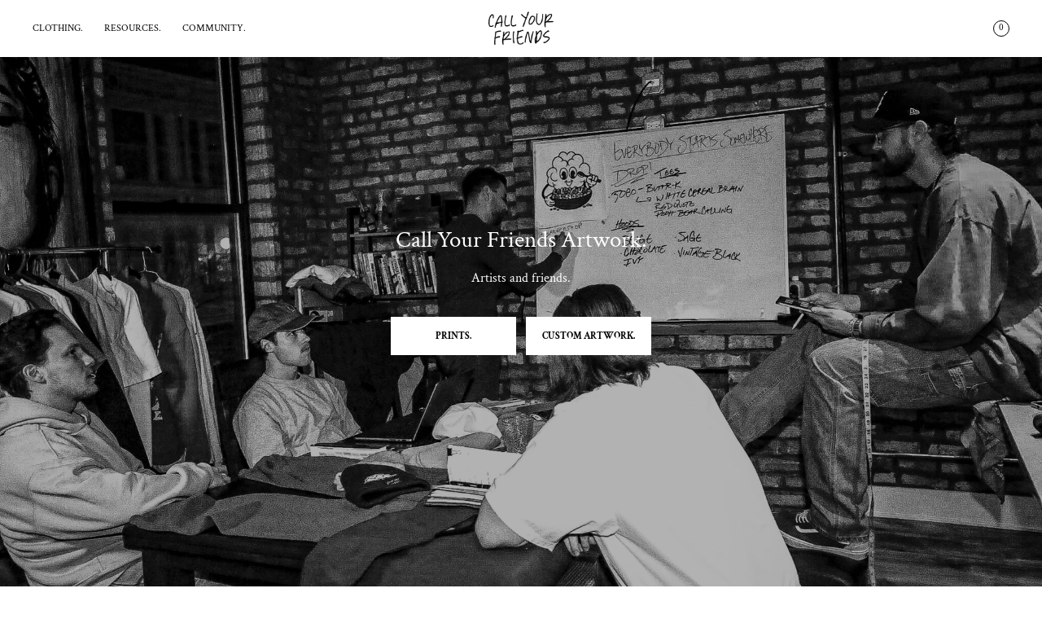

--- FILE ---
content_type: text/css
request_url: https://www.callyourfriends.com/cdn/shop/t/18/assets/section-image-banner.css?v=17246439481039575151719096904
body_size: 674
content:
.banner-full-bleed{position:relative;width:100%;box-sizing:border-box}.banner-full-bleed .global-image-placeholder{background:#555}.banner-full-bleed .global-image-placeholder svg{opacity:.7}.banner-full-bleed .global-image-placeholder{border-radius:0}.banner-full-bleed-ss{background:#000}.banner--heading em{font-family:var(--font-serif-family);font-weight:300;letter-spacing:-.01em}.banner-full-bleed .text-serif{font-family:var(--font-serif-family);font-weight:300}.text-italic{font-style:italic;letter-spacing:-.01em}.banner-full-bleed .section-inner{height:100%;width:100%;display:flex}.banner-text-position--top_left{align-items:flex-start;justify-content:flex-start}.banner-text-position--top_right{align-items:flex-start;justify-content:flex-end}.banner-text-position--top_center{align-items:flex-start;justify-content:center}.banner-text-position--middle{align-items:center;justify-content:center}.banner-text-position--middle_left{align-items:center;justify-content:flex-start}.banner-text-position--middle_right{align-items:center;justify-content:flex-end}.banner-text-position--bottom_center{align-items:flex-end;justify-content:center}.banner-text-position--bottom_left{align-items:flex-end;justify-content:flex-start}.banner-text-position--bottom_right{align-items:flex-end;justify-content:flex-end}.banner-full-bleed img{width:100%}.banner-style-slim{height:280px}.banner-style-medium{height:380px}.banner-style-large{height:480px}.banner-style-fullscreen{height:100vh}body:has(.full-width-announcement-bar) .banner-style-fullscreen{height:calc(100vh - 35px)}body:has(.header-bar--full) .banner-style-fullscreen{height:calc(100vh - var(--site-header-height-mobile))}@media only screen and (min-width: 1025px){body:has(.header-bar--full) .banner-style-fullscreen{height:calc(100vh - var(--site-header-height-desktop))}body:has(.full-width-announcement-bar):has(.header-bar--full) .banner-style-fullscreen{height:calc(100vh - var(--site-header-height-desktop) - 35px)}}.banner-logo img{width:100%;max-width:100%!important;height:auto;margin:0}.align--center .banner-logo{margin:0 auto}.banner-full-bleed-text{position:relative;width:100%;box-sizing:border-box;z-index:2;padding:var(--page-margin-mobile);line-height:1.5}@media only screen and (min-width: 750px){.banner-text-width--25{width:25%}.banner-text-width--50{width:50%}.banner-text-width--75{width:75%}.banner-text-width--100{width:100%}}.banner-full-bleed-text .section-label{margin-bottom:0}.banner-full-bleed-text>div{box-sizing:border-box;padding:1rem 0}.banner-full-bleed-text h1{line-height:1.1}.banner-full-bleed-text p,.banner-full-bleed-text h1,.banner-full-bleed-text h2{margin-top:0;margin-bottom:0}.banner-full-bleed-text .image-banner-buttons-inline,.banner-full-bleed-text .image-banner-buttons-stacked{padding-top:2.5rem}.image-banner-buttons-bottom-wrapper{margin:0 auto;text-align:center;width:100%;position:absolute;left:0;box-sizing:border-box;bottom:60px;z-index:2;padding:10px}.full-bleed-banner-btn{padding-top:20px}.buttons-layout-inline{width:fit-content;display:grid;grid-template-columns:1fr 1fr;grid-column-gap:12px}.align--left .buttons-layout-inline .button{margin-right:6px;margin-bottom:5px}.align--center .image-banner-buttons-inline{margin:0 auto}.align--center .buttons-layout-inline .button{margin-bottom:5px}.align--right .buttons-layout-inline .button{margin-left:6px;margin-bottom:5px}.align--right .buttons-layout-stacked .button,.align--right .buttons-layout-inline,.align--right .image-banner-buttons-inline{margin-left:auto}.align--center{text-align:center}.align--left{text-align:left}.align--right{text-align:right}.align-center .buttons-layout-inline,.align-center .buttons-layout-stacked,.align--center .buttons-layout-inline,.align--center .buttons-layout-stacked .button{margin:0 auto}@media screen and (min-width: 750px){.banner-full-bleed-text{padding:3rem var(--page-margin-desktop)}}@media screen and (min-width: 1025px){.banner-full-bleed-text{padding:3rem var(--page-margin-desktop)}}.banner-overlay{position:absolute;top:0;width:100%;height:100%;background:#00000040;z-index:1}.banner-bg-image{position:absolute;top:0;left:0;width:100%;height:100%;background:#0000;z-index:0}.dt-full-bleed,.dt-half-center,.dt-half-left,.dt-half-right{position:absolute;height:100%;width:100%;overflow:hidden}.banner-bg-image img{object-fit:cover;width:100%;height:100%}.image-mob-hide{display:none}.banner-secondary-image{z-index:-1}@media only screen and (min-width: 950px){.image-dt-hide{display:none}.image-mob-hide{display:block}.dt-half-center{width:50%;left:50%;margin-left:-25%}.dt-half-left{width:50%;left:0}.dt-half-right{width:50%;left:50%}.bt-half-width{width:50%}}@media only screen and (min-width: 1025px){.banner-style-slim{height:400px}.banner-style-medium{height:520px}.banner-style-large{height:640px}}@media only screen and (min-width: 1200px) and (min-height: 700px){.banner-style-slim{height:400px}.banner-style-medium{height:580px}.banner-style-large{height:700px}}@media only screen and (min-width: 1550px) and (min-height: 900px){.banner-style-slim{height:500px}.banner-style-medium{height:650px}.banner-style-large{height:800px}}.image-banner-word:nth-child(1){text-align:right}.image-banner-word:nth-child(2){text-align:right}.image-banner-word:nth-child(3){text-align:left}.image-banner-word:nth-child(4){text-align:left}.image-banner-word:nth-child(5){text-align:center}.image-banner-word:nth-child(6),.image-banner-word:nth-child(7),.image-banner-word:nth-child(8){text-align:left}.asymmetric-heading-2-words .image-banner-word:nth-child(1){text-align:right}.asymmetric-heading-2-words .image-banner-word:nth-child(2){text-align:left}.banner-overlay-fader{position:absolute;top:0;width:100%;height:100%;background:#0000;z-index:1}.banner--heading,.banner--text{opacity:0;transition:opacity 2.5s ease}.banner--heading.visible,.banner--text.visible{opacity:1}.banner-text-fade-in{animation:fadeInUp 1.2s}@keyframes fadeIn{0%{opacity:0}to{opacity:1}}@keyframes fadeInUp{0%{transform:translate3d(0,40px,0);opacity:0}to{transform:translateZ(0);opacity:1}}
/*# sourceMappingURL=/cdn/shop/t/18/assets/section-image-banner.css.map?v=17246439481039575151719096904 */


--- FILE ---
content_type: text/css
request_url: https://www.callyourfriends.com/cdn/shop/t/18/assets/section-footer.css?v=181647329551889020171719096904
body_size: 1535
content:
/** Shopify CDN: Minification failed

Line 530:29 Unexpected "~"

**/
.site-footer {
  margin: 0 auto;
}

.site-footer hr {
  margin: 0 var(--page-margin-mobile) 0 var(--page-margin-mobile);  
}

@media only screen and (min-width: 750px) {
  .site-footer hr {
    margin: 0 var(--page-margin-tablet) 0 var(--page-margin-tablet);  
  }  
}

@media only screen and (min-width: 1025px) {
  .site-footer hr {
    margin: 0 var(--page-margin-desktop) 0 var(--page-margin-desktop);  
  }  
}

.site-footer ul, .site-footer li {
  list-style-type: none;
  margin: 0;
  padding: 0;
}

.site-footer a {
  text-decoration: none;
  color: inherit;
}

.footer-logo-center-top img, .footer-logo-center-btm img, .footer-logo-left img {
  width: 100%;
  height: auto;
}

.footer-logo-left {
  max-width: 280px;
  margin-top: 5px;
}

.footer-logo-center-top, .footer-logo-center-btm {
  margin: 0 auto;
  text-align: center;
}

.footer-logo-center-top {
  margin-bottom: 30px;
}

.footer-logo-center-btm {
  margin-top: 30px;
}

.footer-logo-block img {
  width: 100%;
  height: auto;
}

.ftr-logo-sml img {max-width: 60px;}
.ftr-logo-med img {max-width: 80px;}
.ftr-logo-lrg img {max-width: 140px;}
.ftr-logo-max img {max-width: 1600px}

@media only screen and (min-width: 700px) {
  .ftr-logo-sml img {max-width: 80px;}
  .ftr-logo-med img {max-width: 100px;}
  .ftr-logo-lrg img {max-width: 180px;}
  .ftr-logo-max img {max-width: 1600px}  
}

@media only screen and (min-width: 900px) {
  .ftr-logo-sml img {max-width: 80px;}
  .ftr-logo-med img {max-width: 100px;}
  .ftr-logo-lrg img {max-width: 200px;}
  .ftr-logo-max img {max-width: 1600px}  
}

@media only screen and (min-width: 1025px) {
  .ftr-logo-sml img {max-width: 80px;}
  .ftr-logo-med img {max-width: 100px;}
  .ftr-logo-lrg img {max-width: 200px;}
  .ftr-logo-max img {max-width: 1600px}  

  .footer-logo-center-top {
    margin-bottom: 40px;
  }
  
  .footer-logo-center-btm {
    margin-top: 40px;
  }  
}

.footer-menu-single-level  {
  margin-bottom: 20px;
}

.footer-menu-single-level li {
  margin-bottom: 10px;
}

.sub-footer {
  padding-top: 30px;
  text-transform: none;
}

.hr-dark {
  background-color: rgba(0,0,0,.2);
}

.hr-light {
  background-color: rgba(255,255,255,.15);
}

.sub-footer p {
  margin: 0;
}

.sub-footer button {
  font-size: inherit;
  color: inherit;
}

.footer-loc-selectors {
  font-size: 15px;  
}

.footer-policies-linklist {
  text-transform: capitalize;
}

.list-payment {
  justify-content: center;
}

.footer-block-newsletter {
  margin-bottom: 10px;
}

.footer-block-newsletter .footer-block-heading {
  margin-bottom: 8px;
}

.footer-newsletter-legal-note {
  margin-top: 1rem;
}

.footer-block-newsletter .newsletter-form__field-wrapper {
  margin: 0;
  max-width: none;
}

.align-center .newsletter-form__field-wrapper {
  margin: 0 auto;
  text-align: center;
}

.align-center .newsletter-form, .align-center .footer-newsletter-legal-note {
  margin: 0 auto;
}

.newsletter-form__field-wrapper .field:after {
  box-shadow: none !important;
}

.newsletter-form__field-wrapper .field__label {
  font-size: inherit;
  top: 50%;
  transform: translateY(-50%);
}

.footer-newsletter-button-label {
  margin-right: 5px;
}

.footer-block-newsletter .newsletter-form__message {
  margin: 0 auto;
  width: 100%;
  margin-top: 15px;
}

.footer-block-newsletter .newsletter-form__message--success {
  font-weight: 600;
  text-align: left;
  margin: 0;
  border-radius: 3px;
  padding: 6px 8px;  
}

.footer-block-newsletter input {
  border-radius: var(--inputs-radius);
  box-shadow: none !important;
  outline: 0 !important;
}

.footer-block-newsletter input:focus-visible {
  outline: 2px solid !important;
}

.footer-block-newsletter .field__input {
  box-shadow: none !important;
  outline: 0 !important;
  padding: 2.5rem 1rem;
}

.footer-block-newsletter .field__label {
  visibility: hidden;
  display: none;
}

.footer-block-newsletter .newsletter-form__field-wrapper .field__button {
  width: 50px;
  height: 100%;
  min-height: 48px;
  color: var(--color-foreground);
}

.footer-block-newsletter-width-normal .newsletter-form, .footer-block-newsletter-width-normal .footer-newsletter-legal-note {
  max-width: 500px;
}

.footer__newsletter {
  margin-top: 1.5rem !important;
}

@media only screen and (min-width: 1025px) {
  .footer-block-newsletter-width-normal .newsletter-form, .footer-block-newsletter-width-normal .footer-newsletter-legal-note {
    max-width: 50%;
  }  
}

@media only screen and (min-width: 1350px) {
  .footer-block-newsletter-width-normal .newsletter-form, .footer-block-newsletter-width-normal .footer-newsletter-legal-note {
    max-width: 33%;
  }  
}

.footer-social-channels-section {
  margin-top: 20px;
  margin-bottom: 10px;  
}

.footer-social-channels-section li {
  display: inline-block;
  vertical-align: top;
  margin-left: 2px;
  margin-right: 2px;
  width: 48px;
  height: 48px;
}

.footer-social-channels-list {
  margin-top: 15px;
}

.footer-social-channels-list li {
  display: inline-block;
  vertical-align: top;
}


.footer-social-channels-list a {
  display: block;
  width: 48px;
  height: 48px;
}

.align-center .footer-social-channels-list {
  text-align: center;
}

.sub-footer-section {
  margin-top: 3px;
}

.sub-footer-payment-methods, .sub-footer-follow-on-shop {
  margin-top: 10px;
}

.sub-footer-section a, .sub-footer-section button, .sub-footer-section span {
  display: inline-block;
  padding: 7px 0;
}

.footer__payments {
  margin-top: 10px;
  margin-bottom: 10px;
}

.payments_list_ftr {
  display: flex;
  gap: 4px;
}

.align-center .payments_list_ftr {
  justify-content: center;
}

.payments_list_ftr li {
  margin-right: 0;
  display: flex;
}

.payments_list_ftr .list-payment__item {
  width: 30px;  
}

.payments_list_ftr .list-payment__item .icon {
  width: 30px;
  height: 25px;
}

.ftr-form-top-marg {
  margin-top: 20px;
}

.footer-statement {
  margin-bottom: 30px;
}

.footer-block-column {
  box-sizing: border-box;
  text-align: left;
  padding-bottom: 10px;
  padding-top: 10px;
}

.footer-block-column.align-center {
  text-align: center;
}

.footer-block-column-social-icons {
  padding-bottom: 0;
}

.footer-block-heading {
  text-align: left;
  margin-bottom: 5px;
  opacity: 1;
}

.footer-block-column--text .footer-block-heading {
  margin-bottom: 8px;
}

.align-center .footer-block-heading {
  text-align: center
}

.footer-block-subheading {
  margin-bottom: 15px;
}

.footer-block-column p {
  margin: 0;
}

.footer-block-column img {
  width: 100%;
  height: auto;
}

.footer-block-column a {
  padding: 3px 0;
  display: block;
}

.footer-block-column .icon {
  width: 14px;
  height: 14px;
  display: inline-block;
  vertical-align: middle;
  margin-top: -3px;  
}

.logo-full {
  width: 100%;
}

.footer-image-block-small img {
  width: 100%;
  max-width: 80px;
}

.footer-image-block-medium img {
  width: 100%;
  max-width: 150px;
}

.footer-image-block-large img {
  width: 100%;
  max-width: 300px;
}

.footer-image-block-max img {
  width: 100%;
  max-width: none;
}

.footer-block-column li {
  margin-bottom: 5px;
}

.footer-block-hoz-list {
  font-family: var(--font-body-family);
  font-weight: 400;
  text-transform: none;
  letter-spacing: 0em;
}

.footer-logo-block {
  border-bottom: 0;
}

.footer-logo-block {
  padding-top: 10px;
  padding-bottom: 10px;
}

.footer-block-linklist-ul {
  visibility: hidden;
  height: 0;
}

.footer-block-linklist-ul.open {
  visibility: visible;
  height: auto;
}

.footer-block-linklist-ul.open ul {
  margin-top: 1.5rem;
}

.align-center .footer-block-linklist-ul {
  text-align: center;
}

.footer-linklist-heading {
  position: relative;
}

.footer-block-heading-icon-open .icon, .footer-block-heading-icon-close .icon {
  width: 1.0rem;
  height: 1.0rem;
}

.footer-block-heading-icon-open, .footer-block-heading-icon-close {
  position: absolute;
  right: 0;
  top: 0;
}

.footer-block-heading-icon-close {
  visibility: hidden;
}

.footer-linklist-heading.open .footer-block-heading-icon-open {
  visibility: hidden;
}

.footer-linklist-heading.open .footer-block-heading-icon-close {
  visibility: visible;
}

.footer-linklist-heading.open .footer-block-heading-icon-close .icon-caret {
  transform: rotate(-180deg);
}


@media only screen and (min-width: 750px) {
  .footer-block-heading-icon-open, .footer-block-heading-icon-close {
    display: none;
  }
  .footer-block-linklist-ul {
    visibility: visible;
    height: auto;
  }
  .footer-block-linklist-ul.open ul {
    margin-top: 0;
  }  
  .footer-linklist-heading {
    pointer-events: none;
    font-size: inherit;
  }
  .footer-social-block-heading {
    font-size: inherit;
  }
  .footer-linklist-heading:after, .footer-linklist-heading.open:after {
    content: none;
  }
  .footer-block-hoz-list li {
    display: inline-block;
    vertical-align: top;
    margin-right: 20px;
  }
  .align-center.footer-block-hoz-list li {
    margin-left: 10px;
    margin-right: 10px;
  }
  .footer-menu-multi-level {
    display: flex;
    gap: 40px;
    margin-bottom: 40px;
  }
  .footer-blocks-container {
    display: grid;
    grid-template-columns: repeat(4,1fr);
    grid-template-rows: repeat(1,1fr);
    column-gap: var(--grid-desktop-horizontal-spacing);
    margin-bottom: 0px;
  }
  .footer-block-column {
    padding-top: 20px;
    padding-bottom: 20px;
  }
  .footer-block-column-social-icons {
   padding-bottom: 0; 
  }
  .footer-block-newsletter {
    margin-bottom: 0px;
  }
  .footer-blocks-container > .footer-block-column ~ .footer-block-column {
    border-left: 0px solid #cccccc;
  }
  .footer-blocks-container > ~ .footer-block-column {
    border-left: 0px solid #cccccc;
  }  
  .footer-block-column:first-of-type {border-left: 0}
  .footer-block-fw {
    width: 100%;
    grid-column: 1 / span 4;
    margin-bottom: 0px;
    padding-bottom: 20px;
    border-bottom: 0px solid #cccccc;
  }
  .footer-logo-block {
    padding-top: 20px;
    margin-bottom: 0px;
    border-bottom: 0;
    border-top: 0px solid #cccccc;
  }
  .footer-block-column li {
    margin-bottom: 2px;
  }
  .footer-block-fw .footer-social-channels-list-words li {
    display: inline-block;
    margin-right: 18px;
  }
  .footer-block-fw.align-center .footer-social-channels-list-words li {
    display: inline-block;
    margin-left: 9px;
    margin-right: 9px;    
  }
  .footer-block-linklist-ul a {
    width: fit-content;
  }
  .sub-footer {
    display: block;
    padding-top: 20px;
  }
  .sub-footer-section {
    width: 100%;
    margin-top: 0;
  }
  .sub-footer-payment-methods {
    margin-top: 0px;
    justify-content: flex-end;
  }
  .sub-footer-layout-two-column .payments_list_ftr {
    justify-content: flex-end;
    height: 100%;
  }
  .align-center .sub-footer-section:nth-child(3) .payments_list_ftr {
    justify-content: center;
  }
  .sub-footer-follow-on-shop {
    margin-top: 0px;
  }
  .sub-footer-layout-single .sub-footer-payment-methods, .sub-footer-layout-single .sub-footer-follow-on-shop {
    margin-top: 10px;
  }
  .sub-footer-section:first-child {
    padding-left: 0px;
  }
  .sub-footer-section:last-child {
    padding-right: 0px;
  }
  .sub-footer-section li {
    display: inline-block;
    vertical-align: top;
    margin-left: 8px;
    margin-right: 8px;
  }
  .align-left .sub-footer-section li {
    margin-left: 0;
    margin-right: 16px;
  }
  .footer__payments {
    margin-top: 30px;
  }
  .payments_list_ftr li {
    margin-left: 0px !important;
    margin-right: 0px !important;
    display: flex;
  }  
  .footer-newsletter-col {
    min-width: 240px;
  }  
}


@media only screen and (min-width: 750px) {
  .sub-footer-layout-two-column {
    display: grid;
    grid-template-columns: repeat(2,1fr);
    grid-template-rows: repeat(1,1fr);
    column-gap: var(--grid-desktop-horizontal-spacing);
    row-gap: 10px;
  }
  .sub-footer-layout-two-column hr {
    grid-column: 1 / span 2;
  }
  .sub-footer-layout-two-column .sub-footer-section:nth-child(1) {
    text-align: left;
  }
  .sub-footer-layout-two-column .sub-footer-section:nth-child(2) {
    text-align: right;
  }
  .sub-footer-layout-two-column .sub-footer-section:nth-child(3), .sub-footer-layout-two-column .sub-footer-section:nth-child(4) {
    grid-column: 1 / span 2;
  }
  .sub-footer-layout-two-column .sub-footer-section li {
    margin-left: 0;
    margin-right: 16px;
  }

  .sub-footer-span-rm {
    margin-right: 16px;
  }
}


.newsletter-form__field-wrapper .field__input {
  font-size: 16px;  
}

@media only screen and (min-width: 1025px) {
  .footer-newsletter-col {
    min-width: 300px;
  }
  .newsletter-form__field-wrapper .field__input {
    font-size: 16px;
  }
}


.ui-type-list li {
  margin: 8px 0;
  padding: 0;
}

.ui-icon-list li {
  margin: 8px 0;
  padding: 0;
}

.footer-lang-selector-panel {
  z-index: 9999999999;
  height: 100%;
  width: 100%;
  left: 50%;
  top: 50%;
  transform: translate(-50%, -50%);
  position: fixed;
  box-sizing: border-box;
  visibility: hidden;
  overflow: scroll;
  background: var(--popup-background-color);
  color: var(--color-foreground);
  opacity: 0;
  transition: visibility 0s linear 300ms, opacity 300ms;
}

@media only screen and (min-width: 750px) {
  .footer-lang-selector-panel {
    width: 400px;
    height: 400px;
    left: 50%;
    top: 50%;
    transform: translate(-50%, -50%);
    border-radius: var(--popup-corner-radius);
  } 
}

.footer-lang-selector-panel.open {
  visibility: visible;
  opacity: 1;
  transition: visibility 0s linear 0s, opacity 300ms;
}

.bg-lang-selector {
  background: rgba(0,0,0,0.6);
  position: fixed;
  top: 0;
  left: 0;
  width: 100%;
  height: 100%;
  visibility: hidden;
  opacity: 0;
  transition: visibility 0s linear 300ms, opacity 300ms;
  z-index: 99991;
}

.bg-lang-selector.open {
  visibility: visible;
  opacity: 1;
  transition: visibility 0s linear 0s, opacity 300ms;
}

.footer-lang-selector-panel-close {
  position: absolute;
  right: 10px;
  top: 10px;
  width: 48px;
  height: 48px;
  margin-left: auto;
  display: flex;
  align-items: center;
  justify-content: center;
  cursor: pointer;
  outline: none;
  background: none;
  background-color: none;
  border: 0;
  -webkit-appearance: none;
  color: var(--color-foreground);
}

.footer-lang-selector-panel-close .icon {
  width: 1.25rem;
  height: 1.25rem;
}

.footer-lang-selector-panel h3 {
  font-size: inherit;
}

.sub-footer-lang-selector {
  margin-bottom: 1rem;
}

.sub-footer-section button {
  line-height: inherit;
}

.sub-footer-section button:focus-visible {
  outline: 2px solid;
}


--- FILE ---
content_type: text/css
request_url: https://www.callyourfriends.com/cdn/shop/t/18/assets/component-list-payment.css?v=50253529839191608271719096903
body_size: -609
content:
.list-payment {
  display: flex;
  flex-wrap: wrap;
  justify-content: center;
  margin: -0.5rem 0;
  padding-top: 1rem;
  padding-left: 0;
  
}

@media screen and (min-width: 750px) {
  .list-payment {
    justify-content: flex-end;
    margin: -0.5rem;
    padding-top: 0;
  }
}

.list-payment__item {
  width: 36px;
  align-items: center;
  display: flex;
  padding: 0.3rem;
}

.list-payment__item .icon {
  width: 28px;
  height: 18px;
}

--- FILE ---
content_type: text/javascript
request_url: https://www.callyourfriends.com/cdn/shop/t/18/assets/component-header.js?v=116533995430923060841719096903
body_size: 100
content:
const ddButtons=document.getElementsByClassName("mob-parent-button");for(const ddButton of ddButtons)ddButton.addEventListener("click",function(event){event.preventDefault();const nextElement=ddButton.nextElementSibling;nextElement&&(nextElement.classList.add("active"),updateSlHideVisibility())});const ddPanels=document.getElementsByClassName("mob-secondary-level-ul");function updateSlHideVisibility(){const isActivePanel=Array.from(ddPanels).some(panel=>panel.classList.contains("active")),slHideDivs=document.getElementsByClassName("sl-hide");for(const slHideDiv of slHideDivs)isActivePanel?slHideDiv.classList.add("sl-hide-oi"):slHideDiv.classList.remove("sl-hide-oi")}for(const ddPanel of ddPanels){ddPanel.querySelector(".nav-secondary-fo-back-button").addEventListener("click",function(){ddPanel.classList.toggle("active"),updateSlHideVisibility()});const panelObserver=new MutationObserver(()=>{updateSlHideVisibility()}),observerConfig={subtree:!0,childList:!0,attributes:!0,characterData:!0};panelObserver.observe(ddPanel,observerConfig)}const navDesktopButtons=document.querySelectorAll(".nav-desktop-dd-btn"),headerMegaFwLists=document.querySelectorAll(".header-nav-desktop-dd-panel"),gcHeader=document.querySelector(".header-bar-inner");function applyBackgroundColor(){gcHeader.classList.add("hovered")}function removeBackgroundColor(){gcHeader.classList.remove("hovered")}navDesktopButtons.forEach(navDesktopButton=>{navDesktopButton.addEventListener("mouseover",applyBackgroundColor),navDesktopButton.addEventListener("mouseout",removeBackgroundColor)}),headerMegaFwLists.forEach(headerMegaFwList=>{headerMegaFwList.addEventListener("mouseover",applyBackgroundColor),headerMegaFwList.addEventListener("mouseout",removeBackgroundColor)});const headerDiv=document.getElementById("SiteHeader");let isScrolled=!1;window.addEventListener("scroll",function(){const scrollPosition=window.pageYOffset;scrollPosition>250&&!isScrolled?(headerDiv.classList.remove("hdr-trans-hp"),isScrolled=!0):scrollPosition<=250&&isScrolled&&(headerDiv.classList.add("hdr-trans-hp"),isScrolled=!1)});var navdrawermobile=document.getElementById("mobNavDrawer"),drawbg=document.getElementById("drawBg"),navbtn=document.getElementById("hdrMenuBtn"),navclose=document.getElementById("mobNavDrawerClose");function openMenuDrawer(event){navdrawermobile.classList.toggle("open"),drawbg.classList.toggle("open"),navdrawermobile.classList.contains("open")&&setTimeout(()=>{navclose.focus()},200),event.preventDefault()}navbtn&&(navbtn.addEventListener("click",openMenuDrawer),navbtn.addEventListener("keydown",function(event){(event.key==="Enter"||event.keyCode===13)&&openMenuDrawer(event)})),navclose&&navclose.addEventListener("click",function(){navdrawermobile.classList.remove("open"),drawbg.classList.remove("open"),navbtn.focus()}),drawbg&&drawbg.addEventListener("click",function(){navdrawermobile.classList.remove("open"),drawbg.classList.remove("open"),navbtn.focus()});
//# sourceMappingURL=/cdn/shop/t/18/assets/component-header.js.map?v=116533995430923060841719096903
